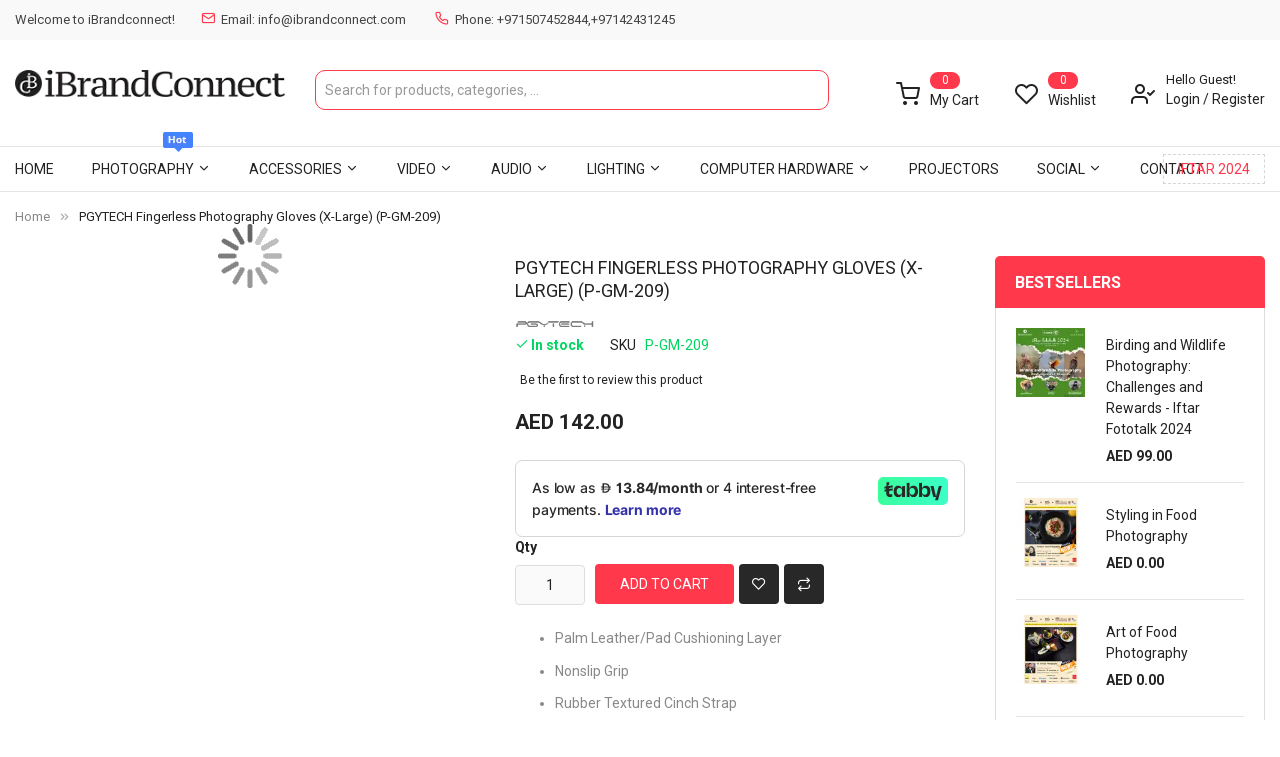

--- FILE ---
content_type: text/css
request_url: https://shop.ibrandconnect.com/static/frontend/Sm/topmart/en_US/css/header-3.css
body_size: 2901
content:
.aa-InputWrapperPrefix{display:none}.mobile-bottom .search-container{display:block;padding-right:0 !important}.block-search input[type="search"]{border:1px solid #ff394b;height:40px;border-radius:10px}.ais-SearchBox input[type="search"]{max-width:100%;border:1px solid #ff394b}.ais-SortBy select.ais-SortBy-select{height:32px;line-height:18px}.ais-RangeSlider .rheostat-progress{background-color:#ff394b}.rheostat-handle-lower .rheostat-tooltip{position:relative}.rheostat-handle-upper .rheostat-tooltip{position:absolute;left:-30px}.header-top{height:40px;background-color:#f9f9f9}.header-top .customer-action{padding-top:10px}.header-top .customer-action .greet.welcome{display:inline-block;vertical-align:top;color:#444;padding-right:26px;font-size:92.85%}.header-top .customer-action .header-support{display:inline-block;vertical-align:top}.header-top .customer-action .header-support ul{list-style:none;margin:0;padding:0}.header-top .customer-action .header-support ul li{margin:0;display:inline-block;vertical-align:top;color:#444;font-size:92.85%}.header-top .customer-action .header-support ul li:not(:last-child){margin-right:26px}.header-top .customer-action .header-support ul li:before{vertical-align:middle;position:relative;top:-2px;margin-right:6px}.header-top .customer-action .header-support ul li.email-header:before{content:'\e944';display:inline-block;font-family:'icomoon' !important;speak:none;font-style:normal;font-weight:normal;font-variant:normal;text-transform:none;-webkit-font-smoothing:antialiased;-moz-osx-font-smoothing:grayscale;text-align:center;font-size:14px}.header-top .customer-action .header-support ul li.phone-header:before{content:'\e94c';display:inline-block;font-family:'icomoon' !important;speak:none;font-style:normal;font-weight:normal;font-variant:normal;text-transform:none;-webkit-font-smoothing:antialiased;-moz-osx-font-smoothing:grayscale;text-align:center;font-size:14px}.language-currency{float:right}.language-currency .switcher{display:inline-block;vertical-align:top;margin:0;position:relative}.language-currency .switcher:not(:first-child){margin-left:20px}.language-currency .switcher .switcher-label{display:none}.language-currency .switcher .switcher-content .action-switcher{height:40px;line-height:40px;font-size:92.85%;color:#444}.language-currency .switcher .switcher-content .action-switcher .heading-switcher span{position:relative;top:-1px}.language-currency .switcher .switcher-content .action-switcher .heading-switcher span:after{margin-left:5px;content:'\e92e';display:inline-block;font-family:'icomoon' !important;speak:none;font-style:normal;font-weight:normal;font-variant:normal;text-transform:none;-webkit-font-smoothing:antialiased;-moz-osx-font-smoothing:grayscale;text-align:center;font-size:12px}.language-currency .switcher .switcher-content .dropdown-switcher{display:none;position:absolute;left:0;top:100%;margin-top:1px;background:#fff;padding:10px;white-space:nowrap;min-width:170px;z-index:200;box-shadow:0 0 15px rgba(0,0,0,0.1);-moz-box-shadow:0 0 15px rgba(0,0,0,0.1);-webkit-box-shadow:0 0 15px rgba(0,0,0,0.1);-o-box-shadow:0 0 15px rgba(0,0,0,0.1)}.language-currency .switcher .switcher-content .dropdown-switcher .list-item{margin:0;padding:0;list-style:none;text-transform:uppercase}.language-currency .switcher .switcher-content .dropdown-switcher .list-item li{padding:0 10px;border:1px solid transparent;background-color:#f5f5f5}.language-currency .switcher .switcher-content .dropdown-switcher .list-item li:not(:last-child){margin-bottom:10px}.language-currency .switcher .switcher-content .dropdown-switcher .list-item li:hover{border-color:#222;background-color:#fff}.language-currency .switcher .switcher-content .dropdown-switcher .list-item a{padding:13px 0;display:block;color:#222;font-weight:600}.language-currency .switcher .switcher-content:hover .dropdown-switcher{display:block}.language-currency .switcher.switcher-language .switcher-content .action-switcher .heading-switcher{padding-left:28px;background-position:left center;background-size:21px auto}.language-currency .switcher.switcher-language .switcher-content .dropdown-switcher .list-item a span{display:block;padding-left:40px;background-position:left center}.language-currency .switcher.switcher-language .switcher-content .dropdown-switcher{right:0;left:auto}.header-middle{background-color:#fff;padding:30px 0 20px}.middle-content::after{content:"";display:block !important;clear:both}.middle-content .customer-action{display:table-cell;vertical-align:top;padding-left:35px;position:relative;white-space:nowrap}.middle-content .customer-action:before{content:'\e98b';display:inline-block;font-family:'icomoon' !important;speak:none;font-style:normal;font-weight:normal;font-variant:normal;text-transform:none;-webkit-font-smoothing:antialiased;-moz-osx-font-smoothing:grayscale;text-align:center;font-size:24px;color:#222;position:absolute;left:0;top:6px}.middle-content .customer-action .head-title{color:#222;font-size:92.857%}.middle-content .customer-action .customer-links>.header.links{list-style:none;margin:0;padding:0}.middle-content .customer-action .customer-links>.header.links>li{display:inline-block;margin:0}.middle-content .customer-action .customer-links>.header.links>li:not(:last-child):after{content:"/";color:#222;display:inline-block;margin:0 3px}.middle-content .customer-action .customer-links>.header.links>li>a{color:#222}.middle-content .customer-action .customer-links>.header.links>li.customer-welcome{color:#222}.middle-content .customer-action .customer-links>.header.links>li.customer-welcome:after{display:none}.middle-content .customer-action .customer-links>.header.links>li.customer-welcome .link.wishlist .counter:before{content:"("}.middle-content .customer-action .customer-links>.header.links>li.customer-welcome .link.wishlist .counter:after{content:")"}.middle-content .customer-action .customer-links>.header.links>li.customer-welcome .customer-menu{right:0}.middle-content .header-wishlist{display:table-cell;vertical-align:top;padding-right:35px}.middle-content .header-wishlist .block-title{padding-left:34px;position:relative;padding-top:20px;display:block}.middle-content .header-wishlist .block-title:before{content:'\e93f';display:inline-block;font-family:'icomoon' !important;speak:none;font-style:normal;font-weight:normal;font-variant:normal;text-transform:none;-webkit-font-smoothing:antialiased;-moz-osx-font-smoothing:grayscale;text-align:center;font-size:24px;color:#222;position:absolute;left:0;top:6px}.middle-content .header-wishlist .block-title .wishlist-title{color:#222}.middle-content .header-wishlist .block-title .count{display:inline-block !important;height:17px;line-height:17px;padding:0 8px;position:absolute;left:34px;top:2px;margin:0;min-width:30px;text-align:center;font-size:85.714%;border-radius:9px;-moz-border-radius:9px;-webkit-border-radius:9px}.logo-container{float:left;width:270px}.right-container{padding-left:30px;float:left;width:calc(100% - 270px)}.logo-content{margin:0}.right-content{display:table;width:100%}.search-container{display:table-cell;vertical-align:top;float:none !important;padding-right:67px !important;padding-left:0 !important;width:100% !important}.block-search{width:100% !important;padding:0 !important}.block-search .form.minisearch{display:table;width:100%}.block-search .form.minisearch .field.search{display:table-cell;width:100%;vertical-align:top;background-color:#fff;border-radius:4px 0 0 4px;-moz-border-radius:4px 0 0 4px;-webkit-border-radius:4px 0 0 4px}.block-search .form.minisearch .field.search .label{display:none !important}.block-search .form.minisearch .field.search .control{margin:0;padding:0;border-right:none !important;border-radius:21px 0 0 21px;-moz-border-radius:21px 0 0 21px;-webkit-border-radius:21px 0 0 21px}.block-search .form.minisearch .field.search .control .nested{display:none !important}.block-search .form.minisearch .field.search .input-text{background:none;position:static;border:none;margin-top:0;margin-bottom:0;padding-left:20px;width:100%;height:38px;padding-right:10px;border-radius:0;-moz-border-radius:0;-webkit-border-radius:0}.block-search .form.minisearch .field.search .input-text::-webkit-input-placeholder{color:#666;opacity:1}.block-search .form.minisearch .field.search .input-text:-moz-placeholder{color:#666;opacity:1}.block-search .form.minisearch .field.search .input-text::-moz-placeholder{color:#666;opacity:1}.block-search .form.minisearch .field.search .input-text:-ms-input-placeholder{color:#666;opacity:1}.block-search .form.minisearch .actions{display:table-cell;vertical-align:top}.block-search .form.minisearch .actions button{border:none !important;position:static;margin:0;padding:0;height:42px;width:68px;text-align:center;line-height:42px;opacity:1 !important;border-radius:0 21px 21px 0;-moz-border-radius:0 21px 21px 0;-webkit-border-radius:0 21px 21px 0}.block-search .form.minisearch .actions button:after{content:'\e954';display:inline-block;font-family:'icomoon' !important;speak:none;font-style:normal;font-weight:normal;font-variant:normal;text-transform:none;-webkit-font-smoothing:antialiased;-moz-osx-font-smoothing:grayscale;text-align:center;font-size:18px}.block-search .form.minisearch .actions button:before,.block-search .form.minisearch .actions button span{display:none}.block-search .block-title{display:none !important}.block-search.search-pro .form.minisearch .field.search .control{position:relative}.block-search.search-pro .form.minisearch .field.search .searchbox-cat{position:absolute;left:0;top:0;height:38px;background-color:transparent;border:none;width:160px;padding-left:17px;color:#222}.block-search.search-pro .form.minisearch .field.search .input-text{margin-left:170px;border-left:1px solid #ddd;width:calc(100% - 170px)}.header-container .minicart-header{display:table-cell;vertical-align:top;padding-right:35px}.header-container .minicart-wrapper{margin:0;padding:0;float:none}.header-container .minicart-wrapper .action.showcart{position:relative;padding-left:34px;padding-top:20px}.header-container .minicart-wrapper .action.showcart:before{display:none}.header-container .minicart-wrapper .action.showcart:after{content:'\e958';display:inline-block;font-family:'icomoon' !important;speak:none;font-style:normal;font-weight:normal;font-variant:normal;text-transform:none;-webkit-font-smoothing:antialiased;-moz-osx-font-smoothing:grayscale;text-align:center;font-size:24px;position:absolute;left:0;top:6px;color:#222}.header-container .minicart-wrapper .action.showcart .price-minicart{display:none !important}.header-container .minicart-wrapper .action.showcart .text{position:static;width:auto;height:auto;margin:0;color:#222}.header-container .minicart-wrapper .action.showcart .counter{display:inline-block !important;height:17px;line-height:17px;padding:0 8px;position:absolute;left:34px;top:2px;margin:0;min-width:30px;font-size:85.714%;border-radius:9px;-moz-border-radius:9px;-webkit-border-radius:9px}.header-container .minicart-wrapper .mage-dropdown-dialog{display:none !important}.header-container .minicart-wrapper:hover .mage-dropdown-dialog{display:block !important}.header-bottom{background-color:#fff;border-top:1px solid #e5e5e5;border-bottom:1px solid #e5e5e5}.sm_megamenu_menu>li>div{border:none !important;background-color:#fff;box-shadow:0 0 15px rgba(0,0,0,0.1);-moz-box-shadow:0 0 15px rgba(0,0,0,0.1);-webkit-box-shadow:0 0 15px rgba(0,0,0,0.1);-o-box-shadow:0 0 15px rgba(0,0,0,0.1)}.desktop-menu{margin-bottom:-1px}.desktop-menu::after{content:"";display:block !important;clear:both}.vertical-block{width:270px;float:left}.vertical-menu-block .vertical-menu-content{border-color:#e5e5e5;border-top:none}.vertical-menu-block .block-title-menu{background:#f9f9f9;text-transform:uppercase;padding:0 20px;height:45px;line-height:45px;color:#222}.vertical-menu-block .block-title-menu:after{float:right;height:45px;line-height:45px;content:'\e946';display:inline-block;font-family:'icomoon' !important;speak:none;font-style:normal;font-weight:normal;font-variant:normal;text-transform:none;-webkit-font-smoothing:antialiased;-moz-osx-font-smoothing:grayscale;text-align:center;font-size:24px}.vertical-menu-block:hover .block-title-menu{background-color:#eee}.vertical-menu-block .sm_megamenu_wrapper_vertical_menu .sm_megamenu_menu{padding:10px 0}.vertical-menu-block .sm_megamenu_wrapper_vertical_menu .sm_megamenu_menu>li{border:none}.vertical-menu-block .sm_megamenu_wrapper_vertical_menu .sm_megamenu_menu>li>div{margin-left:1px !important}.vertical-menu-block .sm_megamenu_wrapper_vertical_menu .sm_megamenu_menu>li>a.sm_megamenu_head{padding:9.5px 20px;color:#222;margin-left:-1px;margin-right:-1px;background-color:transparent;transition:.1s;-moz-transition:.1s;-webkit-transition:.1s;-o-transition:.1s}.vertical-menu-block .sm_megamenu_wrapper_vertical_menu .sm_megamenu_menu>li>a.sm_megamenu_head:before{content:"";display:inline-block;vertical-align:middle;margin-right:4px;width:5px;height:5px;background:url("../images/icon-images.png") no-repeat -109px -6px}.vertical-menu-block .sm_megamenu_wrapper_vertical_menu .sm_megamenu_menu>li.parent-item:after{content:"";width:5px;position:absolute;right:-3px;top:0;bottom:0;display:none}.vertical-menu-block .sm_megamenu_wrapper_vertical_menu .sm_megamenu_menu>li.parent-item:hover:after{display:block}.vertical-menu-block .sm_megamenu_wrapper_vertical_menu .sm_megamenu_menu>li.parent-item>a:after{float:right;margin-right:-4px;content:'\e930';display:inline-block;font-family:'icomoon' !important;speak:none;font-style:normal;font-weight:normal;font-variant:normal;text-transform:none;-webkit-font-smoothing:antialiased;-moz-osx-font-smoothing:grayscale;text-align:center;font-size:14px}.vertical-menu-block .sm_megamenu_wrapper_vertical_menu .sm_megamenu_menu>li:hover>a.sm_megamenu_head:before{background-position:-109px -11px}.vertical-menu-block .more-w .more-view{padding:14px 20px;color:#222;border-top:1px solid #e5e5e5}.vertical-menu-block .more-w .more-view:after{float:right;content:'\e950';display:inline-block;font-family:'icomoon' !important;speak:none;font-style:normal;font-weight:normal;font-variant:normal;text-transform:none;-webkit-font-smoothing:antialiased;-moz-osx-font-smoothing:grayscale;text-align:center;font-size:14px}.vertical-menu-block .more-w .more-view.open:after{content:'\e978';display:inline-block;font-family:'icomoon' !important;speak:none;font-style:normal;font-weight:normal;font-variant:normal;text-transform:none;-webkit-font-smoothing:antialiased;-moz-osx-font-smoothing:grayscale;text-align:center;font-size:14px}.vertical-menu-block .more-w .more-view:hover{background-color:#f7f7f7}.horizontal-block{float:left;width:100%}.horizontal-megamenu-block .sm_megamenu_menu>li{float:left}.horizontal-megamenu-block .sm_megamenu_menu>li:not(:last-child){margin-right:38px}.horizontal-megamenu-block .sm_megamenu_menu>li>a{display:block;height:45px;line-height:45px;font-size:100%;text-transform:uppercase;color:#222}.horizontal-megamenu-block .sm_megamenu_menu>li>a .icon_items{position:absolute;top:-15px;right:0;line-height:0}.horizontal-megamenu-block .sm_megamenu_menu>li.parent-item>a .sm_megamenu_title:after{margin-left:3px;vertical-align:top;position:relative;top:-1px;content:'\e92e';display:inline-block;font-family:'icomoon' !important;speak:none;font-style:normal;font-weight:normal;font-variant:normal;text-transform:none;-webkit-font-smoothing:antialiased;-moz-osx-font-smoothing:grayscale;text-align:center;font-size:14px}.horizontal-megamenu-block .sm_megamenu_menu>li.parent-item>a .icon_items{right:18px}.ontop-element.menu-on-top .icon_items{display:none;visibility:hidden;opacity:0}.layout-boxed .header-top,.layout-boxed .header-middle{padding-left:15px;padding-right:15px}.layout-boxed .right-container{padding-left:5px}.horizontal-block{position:relative}.horizontal-block .special-item{position:absolute;top:7px;right:0}.horizontal-block .special-item a{display:block;text-transform:uppercase;height:30px;line-height:28px;border:1px dashed #d5d5d5;padding:0 14px}.vertical-menu-block .navigation{background:none;font-weight:normal}.vertical-menu-block .navigation>ul{padding:10px 0 !important}.vertical-menu-block .navigation ul{padding:0}.vertical-menu-block .navigation ul .ui-menu-icon{display:none !important}.vertical-menu-block .navigation ul .parent>a:after{float:right;margin-right:-4px;content:'\e930';display:inline-block;font-family:'icomoon' !important;speak:none;font-style:normal;font-weight:normal;font-variant:normal;text-transform:none;-webkit-font-smoothing:antialiased;-moz-osx-font-smoothing:grayscale;text-align:center;font-size:14px}.vertical-menu-block .navigation li.level0{margin:0;display:block}.vertical-menu-block .navigation li.level0>a{display:block !important;color:#222;padding:9.5px 20px;background-color:transparent;margin-left:-1px;margin-right:-1px;line-height:unset}.vertical-menu-block .navigation li.level0 ul{background:#fff;border:none;font-weight:normal;box-shadow:0 0 15px rgba(0,0,0,0.1);-moz-box-shadow:0 0 15px rgba(0,0,0,0.1);-webkit-box-shadow:0 0 15px rgba(0,0,0,0.1);-o-box-shadow:0 0 15px rgba(0,0,0,0.1)}.vertical-menu-block .navigation li.level0 ul li:not(:last-child){border-bottom:1px solid #ddd}.vertical-menu-block .navigation li.level0 ul li a{padding:9.5px 20px}.vertical-menu-block .navigation li.level0>ul{left:100% !important;top:0 !important;right:auto !important}.body-on-top .menu-on-top .vertical-menu-block .vertical-menu-content{display:none !important}.body-on-top .menu-on-top .vertical-menu-block:hover .vertical-menu-content{display:block !important}@media (min-width:992px) and (max-width:1199px){.middle-content .header-wishlist{display:none}.header-container .minicart-header,.search-container{padding-right:20px !important}}

--- FILE ---
content_type: text/css
request_url: https://shop.ibrandconnect.com/static/frontend/Sm/topmart/en_US/css/product-1.css
body_size: 1142
content:
.aa-InputWrapperPrefix{display:none}.mobile-bottom .search-container{display:block;padding-right:0 !important}.block-search input[type="search"]{border:1px solid #ff394b;height:40px;border-radius:10px}.ais-SearchBox input[type="search"]{max-width:100%;border:1px solid #ff394b}.ais-SortBy select.ais-SortBy-select{height:32px;line-height:18px}.ais-RangeSlider .rheostat-progress{background-color:#ff394b}.rheostat-handle-lower .rheostat-tooltip{position:relative}.rheostat-handle-upper .rheostat-tooltip{position:absolute;left:-30px}.products-grid .product-item-info{width:100% !important;border:1px solid #e5e5e5;background-color:#fff;margin-bottom:20px;position:relative;transition:.1s;-moz-transition:.1s;-webkit-transition:.1s;-o-transition:.1s}.products-grid .product-item-info .reviews-actions{display:none !important}.products-grid .product-item-info .image-product{position:relative}.products-grid .product-item-info .product-item-photo{display:block;line-height:0;position:relative}.products-grid .product-item-info .product-item-photo:before{content:"";display:block;position:absolute;left:0;right:0;top:0;bottom:0;opacity:0;background-color:rgba(0,0,0,0.6);z-index:5;transition:.1s;-moz-transition:.1s;-webkit-transition:.1s;-o-transition:.1s}.products-grid .product-item-info .product-item-details{padding:10px 14px 12px;min-height:90px}.products-grid .product-item-info .product-item-details .product-item-name{margin:0;max-height:42px;overflow:hidden}.products-grid .product-item-info .product-item-details .product-item-name a{padding:6px 0}.products-grid .product-item-info .product-item-details .price-box{margin:2px 0 0}.products-grid .product-item-info .product-item-details .price-box .price{font-size:114.285%}.products-grid .product-item-info .product-item-details .price-box .old-price .price{position:relative;top:2px;font-size:100%}.products-grid .product-item-info .product-item-details div[class^="swatch-opt-"]{margin-bottom:0}.products-grid .product-item-info .product-item-details .product-item-actions{margin:0;text-align:center;position:absolute;z-index:10;left:0;right:0;opacity:0;transition:.1s;-moz-transition:.1s;-webkit-transition:.1s;-o-transition:.1s}.products-grid .product-item-info .product-item-details .product-item-actions .actions-primary{vertical-align:top}.products-grid .product-item-info .product-item-details .product-item-actions .actions-primary .tocart{width:36px;height:36px;background-color:#fff;line-height:36px;padding:0;color:#222;border-radius:0;-moz-border-radius:0;-webkit-border-radius:0;transition:.1s;-moz-transition:.1s;-webkit-transition:.1s;-o-transition:.1s}.products-grid .product-item-info .product-item-details .product-item-actions .actions-primary .tocart span{display:none}.products-grid .product-item-info .product-item-details .product-item-actions .actions-primary .tocart:before{content:'\e958';display:inline-block;font-family:'icomoon' !important;speak:none;font-style:normal;font-weight:normal;font-variant:normal;text-transform:none;-webkit-font-smoothing:antialiased;-moz-osx-font-smoothing:grayscale;text-align:center;font-size:14px}.products-grid .product-item-info .product-item-details .product-item-actions .actions-secondary{vertical-align:top}.products-grid .product-item-info .product-item-details .product-item-actions .actions-secondary .action{background-color:#fff;display:block;float:left;margin-left:3px;width:36px;height:36px;text-align:center;line-height:36px;color:#222;border-radius:0;-moz-border-radius:0;-webkit-border-radius:0;transition:.1s;-moz-transition:.1s;-webkit-transition:.1s;-o-transition:.1s}.products-grid .product-item-info .product-item-details .product-item-actions .actions-secondary .action:before{display:none}.products-grid .product-item-info .product-item-details .product-item-actions .actions-secondary .action.towishlist:after{content:'\e93f';display:inline-block;font-family:'icomoon' !important;speak:none;font-style:normal;font-weight:normal;font-variant:normal;text-transform:none;-webkit-font-smoothing:antialiased;-moz-osx-font-smoothing:grayscale;text-align:center;font-size:14px}.products-grid .product-item-info .product-item-details .product-item-actions .actions-secondary .action.tocompare:after{content:'\e953';display:inline-block;font-family:'icomoon' !important;speak:none;font-style:normal;font-weight:normal;font-variant:normal;text-transform:none;-webkit-font-smoothing:antialiased;-moz-osx-font-smoothing:grayscale;text-align:center;font-size:14px}.products-grid .product-item-info .product-item-details .product-item-actions .actions-secondary .action.quickview-handler:after{content:'\e937';display:inline-block;font-family:'icomoon' !important;speak:none;font-style:normal;font-weight:normal;font-variant:normal;text-transform:none;-webkit-font-smoothing:antialiased;-moz-osx-font-smoothing:grayscale;text-align:center;font-size:14px}.products-grid .product-item-info .product-item-details .swatch-option.color{margin:0 10px 0 3px}.products-grid .product-item-info:hover{border-color:#fff;box-shadow:0px 4px 8px rgba(0,0,0,0.16);-moz-box-shadow:0px 4px 8px rgba(0,0,0,0.16);-webkit-box-shadow:0px 4px 8px rgba(0,0,0,0.16);-o-box-shadow:0px 4px 8px rgba(0,0,0,0.16)}.products-grid .product-item-info:hover .product-item-details .product-item-actions,.products-grid .product-item-info:hover .product-item-photo:before{opacity:1}.remove-border-product .products-grid .product-item-info{border:none !important}@media (max-width:1024px){.products-grid .product-item-info .product-item-details .product-item-name{white-space:nowrap;overflow:hidden;text-overflow:ellipsis}}

--- FILE ---
content_type: text/css
request_url: https://shop.ibrandconnect.com/static/frontend/Sm/topmart/en_US/css/footer-3.css
body_size: 1700
content:
.aa-InputWrapperPrefix{display:none}.mobile-bottom .search-container{display:block;padding-right:0 !important}.block-search input[type="search"]{border:1px solid #ff394b;height:40px;border-radius:10px}.ais-SearchBox input[type="search"]{max-width:100%;border:1px solid #ff394b}.ais-SortBy select.ais-SortBy-select{height:32px;line-height:18px}.ais-RangeSlider .rheostat-progress{background-color:#ff394b}.rheostat-handle-lower .rheostat-tooltip{position:relative}.rheostat-handle-upper .rheostat-tooltip{position:absolute;left:-30px}.footer-style-3{background-color:#24243d}.footer-middle{padding:30px 0;background-color:rgba(255,255,255,0.05)}.social-footer{margin-bottom:28px}.social-footer ul{list-style:none;margin:0;padding:0}.social-footer ul::after{content:"";display:block !important;clear:both}.social-footer ul li{float:left;margin:0 10px 0 0}.social-footer ul li a{color:#fff;width:40px;height:40px;text-align:center;line-height:40px;font-size:18px;background-color:#4a6dbf;display:block;overflow:hidden;position:relative;border-radius:4px;-moz-border-radius:4px;-webkit-border-radius:4px}.social-footer ul li a:before{position:relative;z-index:2}.social-footer ul li a:after{content:"";display:block;background-color:rgba(0,0,0,0.15);position:absolute;left:0;right:0;top:0;bottom:0;opacity:0;transition:.1s;-moz-transition:.1s;-webkit-transition:.1s;-o-transition:.1s}.social-footer ul li a:hover:after{opacity:1}.social-footer ul li.youtube a{background-color:#f22231}.social-footer ul li.twitter a{background-color:#2ac1f2}.social-footer ul li.google a{background-color:#f4313b}.social-footer ul li.instagram a{background-color:#ad33b2}.social-footer ul li.linkedin a{background-color:#0179b6}.newsletter-title-footer{text-transform:uppercase;font-weight:500;font-size:114.285%;color:#fff;position:relative;padding-left:150px;padding-top:10px}.newsletter-title-footer:before{content:"";display:block;width:96px;height:50px;background:url("../images/icon-images.png") no-repeat -6px -6px;position:absolute;left:0;top:-3px}.newsletter-title-footer .text-bold{font-weight:700}.subcribe-footer-content{display:table;width:100%}.subcribe-footer-content .subcribe-footer-title{white-space:nowrap;display:table-cell;vertical-align:top;padding-right:45px;font-size:128.571%;font-weight:600;padding-top:10px;color:#fff}.subcribe-footer-content .block-subscribe-footer{display:table-cell;vertical-align:top;width:100%}.subcribe-footer-content .block-subscribe-footer .newsletter-content{display:table;width:100%}.subcribe-footer-content .block-subscribe-footer .input-box{display:table-cell;vertical-align:top;width:100%}.subcribe-footer-content .block-subscribe-footer .input-box #newsletter-footer{height:40px;border:none;padding-left:18px;color:#666;border-radius:4px 0 0 4px;-moz-border-radius:4px 0 0 4px;-webkit-border-radius:4px 0 0 4px}.subcribe-footer-content .block-subscribe-footer .action-button{display:table-cell;vertical-align:top}.subcribe-footer-content .block-subscribe-footer .action-button button{text-transform:uppercase;height:40px;line-height:40px;padding:0 25px 0 23px;border-radius:0 4px 4px 0;-moz-border-radius:0 4px 4px 0;-webkit-border-radius:0 4px 4px 0}.footer-top{padding-top:53px}.footer-top .top-content{border-bottom:1px solid rgba(255,255,255,0.1);padding-bottom:20px}.block-footer{margin-bottom:40px}.block-footer.block-footer-contact{margin-bottom:14px}.block-footer .block-footer-title{font-size:114.285%;position:relative;color:#fff;font-weight:700;margin-bottom:25px;padding-bottom:15px;text-transform:uppercase}.block-footer .block-footer-title:before{content:"";display:block;width:30px;height:2px;position:absolute;left:0;bottom:0}.block-footer .block-footer-content ul{list-style:none;margin:0;padding:0}.block-footer .block-footer-content ul li{margin-bottom:13px}.block-footer .block-footer-content ul li a{padding-left:0;color:#bbb}.block-footer .footer-contact ul li{min-height:33px;color:#bbb;position:relative;margin-bottom:5px !important;padding-left:30px}.block-footer .footer-contact ul li span{color:#fff;font-weight:500}.block-footer .footer-contact ul li:before{position:absolute;left:0;top:-4px}.block-footer .footer-contact ul li.address:before{content:'\e945';display:inline-block;font-family:'icomoon' !important;speak:none;font-style:normal;font-weight:normal;font-variant:normal;text-transform:none;-webkit-font-smoothing:antialiased;-moz-osx-font-smoothing:grayscale;text-align:center;font-size:20px}.block-footer .footer-contact ul li.phone:before{content:'\e94b';display:inline-block;font-family:'icomoon' !important;speak:none;font-style:normal;font-weight:normal;font-variant:normal;text-transform:none;-webkit-font-smoothing:antialiased;-moz-osx-font-smoothing:grayscale;text-align:center;font-size:20px}.block-footer .footer-contact ul li.email:before{content:'\e944';display:inline-block;font-family:'icomoon' !important;speak:none;font-style:normal;font-weight:normal;font-variant:normal;text-transform:none;-webkit-font-smoothing:antialiased;-moz-osx-font-smoothing:grayscale;text-align:center;font-size:20px}.block-footer .footer-contact ul li.time:before{content:'\e932';display:inline-block;font-family:'icomoon' !important;speak:none;font-style:normal;font-weight:normal;font-variant:normal;text-transform:none;-webkit-font-smoothing:antialiased;-moz-osx-font-smoothing:grayscale;text-align:center;font-size:20px}.seo-structure{padding:55px 0}.seo-structure .block-seo{margin:0}.seo-structure .block-seo ul li{float:left;margin-right:5px;margin-bottom:5px}.seo-structure .block-seo ul li a{display:block;font-size:92.85%;color:#fff;background-color:rgba(255,255,255,0.1);padding:6px 14px;border-radius:3px;-moz-border-radius:3px;-webkit-border-radius:3px;transition:.1s;-moz-transition:.1s;-webkit-transition:.1s;-o-transition:.1s}.footer-bottom{padding:30px 0}.footer-bottom address{color:#bbb;margin:10px 0 0;font-size:92.857%;text-align:right}.footer-bottom address a{color:#bbb}.footer-bottom .footer-payments{text-align:right}.app-footer{padding-top:10px}.app-footer .app-title{font-size:114.285%;position:relative;color:#fff;font-weight:700;text-transform:uppercase;display:inline-block;vertical-align:middle;padding-top:3px;padding-right:15px}.app-footer .app-list{display:inline-block;vertical-align:middle}.app-footer .app-list ul{list-style:none;margin:0;padding:0}.app-footer .app-list ul li{display:inline-block;vertical-align:top;margin-left:5px;margin-bottom:0}.layout-boxed .footer-top,.layout-boxed .seo-structure{padding-left:15px;padding-right:15px}@media (min-width:992px) and (max-width:1199px){.newsletter-title-footer{padding-top:0}}@media (min-width:768px) and (max-width:991px){.newsletter-title-footer{padding:0;margin-bottom:10px}.newsletter-title-footer:before{display:none}.footer-bottom address,.footer-bottom .footer-payments{text-align:unset}.app-footer{margin-bottom:20px}}@media (max-width:767px){.newsletter-title-footer{padding:0;margin-bottom:10px}.newsletter-title-footer:before{display:none}.footer-bottom address,.footer-bottom .footer-payments{text-align:unset}.app-footer{margin-bottom:20px}}@media (max-width:560px){.social-footer ul li{margin-bottom:10px}.app-footer .app-title{display:block;margin-bottom:10px}.app-footer .app-list ul li{margin-right:5px;margin-left:0}}

--- FILE ---
content_type: text/css
request_url: https://shop.ibrandconnect.com/media/sm/configed_css/settings_german.css
body_size: 3337
content:
 /** * THIS FILE IS GENERATED AUTOMATICALLY WHEN SAVING CONFIGURE. YOUR DATA WILL BE LOST WHEN YOU EDIT THIS FILE */ /** * Body, text color, background color, background image, font family, font size, font weight */ body{ background-color: #FFFFFF;  color: #888888;  font-weight: 400; font-family: 'Roboto', sans-serif;  font-size: 14px; } /** * Link, link hover */ a, .alink{ color: #222222; } a:hover, .alink:hover{ color: #FF384B; } /** * THEME COLOR CUSTOM, BACKUP THIS FILE BEFORE UPDATE SM_THEMECORE MODULE */ /** * $themeColor, $themeColorDarken, $textColor, $textOnThemeColor, $linkColor, $linkHoverColor, $linkOnThemeColor, $linkHoverOnThemeColor */ /** * Header mobile */ .header-mobile .mobile-top{ background-color: #FF384B; } .header-mobile .mobile-menu > a span{ background-color: #FFFFFF; } .minicart-mobile .minicart-wrapper .action.showcart:before{ color: #FFFFFF; } /** * General */ .text-theme-color{ color: #FF384B; } .bundle-actions .action.primary:hover{ background-color: #FF384B; color: #FFFFFF; } /** * Control owl slider */ .nav-style-1 .owl-theme .owl-nav [class*="owl-"]:hover{ background-color: #FF384B; border-color: #FF384B; color: #FFFFFF; } /** * Header 1 */ .header-style-1 .header-top .customer-action .header-support ul li:before{ color: #FF384B; } .header-style-1 .block-search .form.minisearch .actions button{ background-color: #FF384B; color: #FFFFFF; } .header-style-1 .block-search .form.minisearch .actions button:hover{ background-color: #ee3546; } .header-style-1 .header-bottom{ border-bottom: 2px solid #ee3546; } .header-style-1 .vertical-menu-block .block-title-menu{ background-color: #FF384B; color: #FFFFFF; } .header-style-1 .vertical-menu-block .sm_megamenu_wrapper_vertical_menu .sm_megamenu_menu > li:hover > a.sm_megamenu_head{ background-color: #FF384B; color: #FFFFFF; } .header-style-1.header-container .minicart-wrapper .action.showcart .counter{ background-color: #FF384B; color: #FFFFFF; } .header-style-1 .middle-content .header-wishlist .block-title .count{ background-color: #FF384B; color: #FFFFFF; } .cms-index-index .header-style-1 .sm_megamenu_wrapper_horizontal_menu .sm_megamenu_menu li.home-item > a.sm_megamenu_head, .header-style-1 .horizontal-megamenu-block .sm_megamenu_menu > li:hover > a, .header-style-1 .horizontal-megamenu-block .sm_megamenu_menu > li.sm_megamenu_actived > a{ color: #FF384B; } .header-style-1 .horizontal-block .special-item a{ color: #FF384B; } .header-style-1 .language-currency .switcher .switcher-content .dropdown-switcher .list-item li:hover{ border-color: #FF384B; } .header-style-1 .vertical-menu-block .navigation li.active > a, .header-style-1 .vertical-menu-block .navigation li.has-active > a, .header-style-1 .vertical-menu-block .navigation li:hover > a{ background-color: #FF384B; color: #FFFFFF; } /** * Header 2 */ .header-style-2 .block-search .form.minisearch .actions button{ background-color: #FF384B; } .header-style-2 .block-search .form.minisearch .actions button:after{ color: #FFFFFF; } .header-style-2 .horizontal-block .special-item a, .header-style-2 .vertical-menu-block .block-title-menu, .header-style-2 .middle-content .header-wishlist .block-title .count, .header-style-2.header-container .minicart-wrapper .action.showcart .counter, .header-style-2 .horizontal-megamenu-block .sm_megamenu_menu > li:hover > a, .header-style-2 .horizontal-megamenu-block .sm_megamenu_menu > li.sm_megamenu_actived > a, .header-style-2 .vertical-menu-block .navigation li.active > a, .header-style-2 .vertical-menu-block .navigation li.has-active > a, .header-style-2 .vertical-menu-block .navigation li:hover > a, .header-style-2 .vertical-menu-block .sm_megamenu_wrapper_vertical_menu .sm_megamenu_menu > li:hover > a.sm_megamenu_head{ background-color: #FF384B; color: #FFFFFF; } .header-style-2 .header-bottom{ border-bottom: 2px solid #FF384B; } .cms-index-index .header-style-2 .sm_megamenu_wrapper_horizontal_menu .sm_megamenu_menu li.home-item > a.sm_megamenu_head{ background-color: #FF384B; color: #FFFFFF!important; } .header-style-3 .header-top .customer-action .header-support ul li:before{ color: #FF384B; } .header-style-3 .middle-content .header-wishlist .block-title .count, .header-style-3 .minicart-wrapper .action.showcart .counter.qty{ background-color: #FF384B; color: #FFFFFF; } .header-style-3 .block-search .form.minisearch .field.search .control{ border: 2px solid #FF384B; } .header-style-3 .block-search .form.minisearch .actions button{ background-color: #FF384B; color: #FFFFFF; } .header-style-3 .block-search .form.minisearch .actions button:hover{ background-color: #ee3546; } .header-style-3 .vertical-menu-block .block-title-menu{ border-bottom: 2px solid #FF384B; } .header-style-3 .horizontal-block .special-item a{ color: #FF384B; } .header-style-3 .horizontal-block .special-item a:hover{ background-color: #FF384B; border-color: #FF384B; color: #FFFFFF; } .cms-index-index .header-style-3 .sm_megamenu_wrapper_horizontal_menu .sm_megamenu_menu li.home-item > a.sm_megamenu_head, .header-style-3 .horizontal-megamenu-block .sm_megamenu_menu > li:hover > a, .header-style-3 .horizontal-megamenu-block .sm_megamenu_menu > li.sm_megamenu_actived > a{ color: #FF384B; } .header-style-3 .vertical-menu-block .navigation li.active > a, .header-style-3 .vertical-menu-block .navigation li.has-active > a, .header-style-3 .vertical-menu-block .navigation li:hover > a{ background-color: #FF384B; color: #FFFFFF; } .header-style-3 .vertical-menu-block .sm_megamenu_wrapper_vertical_menu .sm_megamenu_menu > li:hover > a.sm_megamenu_head{ background-color: #FF384B; color: #FFFFFF; } .header-style-4 .header-top .customer-action .header-support ul li:before{ color: #FF384B; } .header-style-4 .sm_megamenu_wrapper_horizontal_menu .sm_megamenu_menu li.sm_megamenu_actived > a.sm_megamenu_head, .header-style-4 .sm_megamenu_wrapper_horizontal_menu .sm_megamenu_menu li:hover > a.sm_megamenu_head{ background-color: #FF384B; color: #FFFFFF; } .header-style-4.header-container .minicart-wrapper .action.showcart, .header-style-4 .middle-content .customer-links:hover .head-title, .header-style-4.header-container .middle-content .header-wishlist .block-title:hover{ background-color: #FF384B; color: #FFFFFF; } .header-style-4 .block-search .form.minisearch .actions button{ background-color: #FF384B; color: #FFFFFF; } .header-style-4 .block-search .form.minisearch .actions button:hover{ background-color: #ee3546; } .header-style-4 .horizontal-menu-block .navigation > ul > li.active > a, .header-style-4 .horizontal-menu-block .navigation > ul > li.has-active > a, .header-style-4 .horizontal-menu-block .navigation > ul > li:hover > a{ background-color: #FF384B; color: #FFFFFF!important; } .cms-index-index .header-style-4 .sm_megamenu_wrapper_horizontal_menu .sm_megamenu_menu li.home-item > a.sm_megamenu_head{ background-color: #FF384B; color: #FFFFFF!important; } .header-style-5 .header-top .customer-action .header-support ul li:before{ color: #FF384B; } .header-style-5 .horizontal-menu-block .navigation > ul > li:hover > a, .header-style-5 .horizontal-menu-block .navigation > ul > li.active > a, .header-style-5 .horizontal-menu-block .navigation > ul > li.has-active > a, .header-style-5 .horizontal-megamenu-block .sm_megamenu_menu > li.sm_megamenu_actived > a, .header-style-5 .horizontal-megamenu-block .sm_megamenu_menu > li:hover > a{ color: #FF384B!important; } .header-style-5.header-container .minicart-wrapper .action.showcart .counter, .header-style-5 .middle-content .header-wishlist .block-title .count{ background-color: #FF384B; color: #FFFFFF; } .cms-index-index .header-style-5 .horizontal-megamenu-block .sm_megamenu_menu > li.home-item > a{ color: #FF384B; } .cms-index-index .header-style-6 .sm_megamenu_wrapper_horizontal_menu .sm_megamenu_menu > li.home-item > a, .header-style-6 .sm_megamenu_wrapper_horizontal_menu .sm_megamenu_menu > li.sm_megamenu_actived > a, .header-style-6 .sm_megamenu_wrapper_horizontal_menu .sm_megamenu_menu > li:hover > a{ color: #FF384B; } .header-style-6 .right-header .header-wishlist .count{ background-color: #FF384B; color: #FFFFFF; } .header-style-6 .minicart-wrapper .action.showcart .counter.qty{ background-color: #FF384B; color: #FFFFFF; } .header-style-7 .header-full .horizontal-megamenu-block .sm_megamenu_menu > li.sm_megamenu_actived > a, .header-style-7 .header-full .horizontal-megamenu-block .sm_megamenu_menu > li:hover > a{ color: #FF384B; } .header-style-7 .header-full .header-wishlist:hover .block-title .count, .header-style-7 .header-full .minicart-wrapper:hover .action.showcart .counter{ color: #FF384B; } .middle-content .customer-action .customer-links > .header.links > li > a:hover, .middle-content .header-wishlist .block-title:hover .wishlist-title{ color: #FF384B; } .mega-feature-content ul li a:hover{ color: #FF384B; } /** * Home page */ .slider-style-1 .owl-theme .owl-dots .owl-dot:hover, .slider-style-1 .owl-theme .owl-dots .owl-dot.active, .slider-style-1 .owl-theme .owl-nav [class*="owl-"]:hover{ background-color: #FF384B; color: #FFFFFF; } .brand-style-1 .item:hover{ border-color: #FF384B; } .categories-slider .content-box:hover{ border-color: #FF384B; } .deal-slider .deals-countdown{ background-color: #FF384B; color: #FFFFFF; } .block-news .post-read-more a:hover{ background-color: #FF384B; border-color: #FF384B; color: #FFFFFF; } .content-keyworks ul li a:hover{ color: #FF384B; } .nav-style-2.absolute-nav .owl-theme .owl-nav [class*="owl-"]:hover{ background-color: #FF384B; border-color: #FF384B; color: #FFFFFF; } .block-listing .sm-listing-tabs .ltabs-wrap .ltabs-tabs-container .ltabs-tabs li:hover, .block-listing .sm-listing-tabs .ltabs-wrap .ltabs-tabs-container .ltabs-tabs li.tab-sel{ color: #FF384B; } .grid-categories .child-title a:before{ background-color: #FF384B; } .grid-categories .child-title a:hover{ color: #FF384B; } .grid-categories .btn-view:hover{ background-color: #FF384B; border-color: #FF384B; color: #FFFFFF; } .block-brand-slider .item:hover{ border-color: #FF384B; } .group-product-slider .block-title{ border-bottom: 2px solid #FF384B; } .group-product-slider .block-title strong{ background-color: #FF384B; color: #FFFFFF!important; } .group-product-slider .slick-arrow:hover{ background-color: #FF384B; border-color: #FF384B; color: #FFFFFF; } .group-product-slider .slick-slide.slick-current .item-thumb .thumb-content .product-image-container, .group-product-slider .slick-slide:hover .item-thumb .thumb-content .product-image-container{ border-color: #FF384B; } .deal-group .block-title{ background-color: #FF384B; } .deal-group .block-title strong{ color: #FFFFFF!important; } .deal-group .block-content .deals-countdown .deals-time .num-time{ border: 2px solid #FF384B; color: #FF384B; } .services-sidebar ul li:hover .item{ border-color: #FF384B; } .slider-type-list .block-content .deals-countdown{ background-color: #FF384B; color: #FFFFFF; } .slider-type-list .block-content .deals-countdown .deals-time .num-time{ color: #FF384B; } .sidebar-home .sidebar .owl-theme .owl-dots .owl-dot.active span, .sidebar-home .sidebar .owl-theme .owl-dots .owl-dot:hover span{ background-color: #FF384B; } .client-sidebar{ border: 1px solid #FF384B; } .title-color .block-title strong span{ color: #FF384B; } .nav-style-3 .owl-theme .owl-nav [class*="owl-"]:hover{ background-color: #FF384B; color: #FFFFFF; } .deal-full .deals-countdown .deals-time .num-time{ background-color: #FF384B; color: #FFFFFF; } .dots-style-1 .owl-theme .owl-dots .owl-dot.active span, .dots-style-1 .owl-theme .owl-dots .owl-dot:hover span{ background-color: #FF384B; } .block-tablisting .sm-listing-tabs .ltabs-tabs-container .ltabs-tabs li.tab-sel, .block-tablisting .sm-listing-tabs .ltabs-tabs-container .ltabs-tabs li:hover{ color: #FF384B; } .brand-slider-2 .item:hover{ border-color: #FF384B; } .clients-slider .slick-arrow:hover{ background-color: #FF384B; color: #FFFFFF; } .slider-style-1.slider-new .owl-theme .owl-dots .owl-dot.active, .slider-style-1.slider-new .owl-theme .owl-dots .owl-dot:hover span, .slider-style-1.slider-new .owl-theme .owl-dots .owl-dot.active span{ background-color: #FF384B!important; } .list-banner .item-banner:hover .btn-banner a{ background-color: #FF384B; color: #FFFFFF; } .list-banner .item-banner .btn-banner a:hover{ background-color: #ee3546; } .group-title .top-title{ color: #FF384B; } .list-post .post-read-more a{ color: #FF384B; } .nav-style-4 .owl-theme .owl-nav [class*="owl-"]:hover{ background-color: #FF384B; border-color: #FF384B; color: #FFFFFF; } .big-group-title .group-title{ color: #FF384B; } .big-group-title .btn-viewall:hover{ background-color: #FF384B; color: #FFFFFF; } .newsletter-home .actions button:hover{ background-color: #FF384B; color: #FFFFFF; } .nav-style-7 .owl-theme .owl-nav [class*="owl-"]:hover{ background-color: #FF384B; border-color: transparent; color: #FFFFFF; } .simple-tabs .sm-listing-tabs .ltabs-tabs-container .ltabs-tabs li:hover, .simple-tabs .sm-listing-tabs .ltabs-tabs-container .ltabs-tabs li.tab-sel{ color: #FF384B; } .simple-brands .item:hover{ border-color: #FF384B; } .simple-categories .child-cat .cat-button a:hover{ background-color: #FF384B; color: #FFFFFF; } .group-list .product-item-info .deals-countdown .title-time{ background-color: #FF384B; color: #FFFFFF; } .group-list .actions-primary .action{ background-color: #FF384B; color: #FFFFFF; } .group-list .actions-primary .action:hover{ background-color: #ee3546; } .group-list .actions-secondary .action:hover{ background-color: #FF384B; border-color: #FF384B; color: #FFFFFF; } .group-list .item-thumb .thumb-content:hover, .group-list .item-thumb.active .thumb-content{ border-color: #FF384B; } /** * Listing */ #price-slider .ui-slider-range{ background-color: #FF384B; } .modes .modes-mode:hover, .modes .modes-mode.active{ background-color: #FF384B; border-color: #FF384B; color: #FFFFFF; } .pages .item:hover, .pages .current{ background-color: #FF384B; border-color: #FF384B; } .pages .item a:hover, .pages .current strong{ color: #FFFFFF; } .pages .action:hover:before{ color: #FFFFFF!important; } .sidebar .block .block-title{ background-color: #FF384B; color: #FFFFFF; } .sidebar .block.filter .filter-options .filter-options-content ol li a:hover{ color: #FF384B; } .product-1-style .products-grid .product-item-info .product-item-details .product-item-actions .actions-primary .tocart:hover, .product-1-style .products-grid .product-item-info .product-item-details .product-item-actions .actions-secondary .action:hover{ background-color: #FF384B; color: #FFFFFF; } .product-2-style .products-grid .product-item-info:hover .product-item-details .product-item-actions .actions-primary .tocart{ background-color: #FF384B; color: #FFFFFF; } .product-2-style .products-grid .product-item-info .product-item-details .product-item-actions .actions-primary .tocart:hover{ background-color: #ee3546; } .product-2-style .products-grid .product-item-info .product-item-details .product-item-actions .actions-secondary .action:hover{ background-color: #FF384B; color: #FFFFFF; } .product-3-style .products-grid .product-item-info .image-product .quickview-handler:hover{ background-color: #FF384B; color: #FFFFFF; } .product-3-style .products-grid .product-item-info .product-item-details .product-item-actions .actions-secondary .action:hover{ background-color: #FF384B; border-color: #FF384B; color: #FFFFFF; } .product-3-style .products-grid .product-item-info .product-item-details .product-item-actions .actions-primary .tocart:hover{ background-color: #FF384B; color: #FFFFFF; } .product-4-style .products-grid .product-item-info .product-item-details .product-item-actions .actions-primary .tocart:hover{ background-color: #FF384B; border-color: #FF384B; color: #FFFFFF; } .product-4-style .products-grid .product-item-info .product-item-details .product-item-actions .actions-secondary .action:hover{ background-color: #FF384B; color: #FFFFFF; } .product-4-style .products-grid .product-item-info .image-product .quickview-handler:hover{ background-color: #FF384B; color: #FFFFFF; } .product-5-style .products-grid .product-item-info .product-item-details .product-item-actions .actions-primary .tocart:hover, .product-5-style .products-grid .product-item-info .product-item-details .product-item-actions .actions-secondary .action:hover{ background-color: #FF384B; border-color: #FF384B; color: #FFFFFF; } .products-list .product-item-info .image-product .product-item-actions .actions-primary .tocart:hover, .products-list .product-item-info .image-product .product-item-actions .actions-secondary .action:hover{ background-color: #FF384B; color: #FFFFFF; } /** * Detail page */ .default-style .resp-tabs-list li:hover, .default-style .resp-tabs-list li.active{ background-color: #FF384B; color: #FFFFFF; } .fotorama__thumb-border{ border-color: #FF384B!important; } .gallery-placeholder .fotorama__thumb__arr:hover{ background-color: #FF384B; border-color: #FF384B; color: #FFFFFF; } .product-info-main .product-social-links .action:hover, .product-info-main .product-addto-links .action:hover{ background-color: #FF384B; color: #FFFFFF!important; } .product-info-main .box-tocart .action.tocart, .product-options-bottom .box-tocart .action.tocart{ background-color: #FF384B; color: #FFFFFF; } .product-info-main .box-tocart .action.tocart:hover, .product-options-bottom .box-tocart .action.tocart:hover{ background-color: #ee3546; } /** * Footer 1 */ .footer-style-1 .block-footer .block-footer-title:before{ background-color: #FF384B; } .footer-style-1 .block-footer .block-footer-content ul li a:hover{ color: #FF384B; } .footer-style-1 .subcribe-footer-content .block-subscribe-footer .action-button button{ background-color: #FF384B; color: #FFFFFF; } .footer-style-1 .subcribe-footer-content .block-subscribe-footer .action-button button:hover{ background-color: #ee3546; } .footer-style-1 .block-footer .footer-contact ul li:before{ color: #FF384B; } .footer-style-1 .seo-structure .block-seo ul li a:hover{ background-color: #FF384B; border-color: #FF384B; color: #FFFFFF; } /** * Footer 2 */ .footer-style-2 .list-services .icon-service{ background-color: #FF384B; } .footer-style-2 .block-footer .footer-contact ul li:before{ color: #FF384B; } .footer-style-2 .block-subscribe-footer .action-button button{ background-color: #FF384B; color: #FFFFFF; } .footer-style-2 .block-subscribe-footer .action-button button:hover{ background-color: #ee3546; color: #FFFFFF; } .footer-style-2 .footer-bottom address a:hover, .footer-style-2 .seo-structure ul li a:hover, .footer-style-2 .block-footer .block-footer-content ul li a:hover{ color: #FF384B; } /** * Footer 3 */ .footer-style-3 .block-footer .block-footer-title:before{ background-color: #FF384B; } .footer-style-3 .block-footer .block-footer-content ul li a:hover{ color: #FF384B; } .footer-style-3 .block-footer .footer-contact ul li:before{ color: #FF384B; } .footer-style-3 .seo-structure .block-seo ul li a:hover{ background-color: #FF384B; color: #FFFFFF; } .footer-style-3 .subcribe-footer-content .block-subscribe-footer .action-button button{ background-color: #FF384B; color: #FFFFFF; } .footer-style-3 .subcribe-footer-content .block-subscribe-footer .action-button button:hover{ background-color: #ee3546; color: #FFFFFF; } /** * Footer 4 */ .footer-style-4 .news-letter-social .social-footer ul li a:hover, .footer-style-4 .news-letter-social .newsletter-content .action-button button:hover{ background-color: #FF384B; border-color: #FF384B; color: #FFFFFF; } .footer-style-4 .block-footer .block-footer-content ul li a:hover, .footer-style-4 .block-footer-seo ul li a:hover{ color: #FF384B; } /** * Footer 5 */ .footer-style-5 .footer-middle .support-item .support-icon{ color: #FF384B; } .footer-style-5 .footer-middle .support-item:hover .support-icon{ background-color: #FF384B; color: #FFFFFF; } /** * Footer 6 */ .footer-style-6 .block-footer .block-footer-title:before{ background-color: #FF384B; } .footer-style-6 .block-footer .block-footer-content ul li a:hover{ color: #FF384B; } .footer-style-6 .block-footer .footer-contact ul li:before{ color: #FF384B; } .footer-style-6 .subcribe-footer-content .block-subscribe-footer .action-button button:hover{ color: #FF384B; } .footer-style-6 .footer-bottom address a:hover{ color: #FF384B; } /** * Contact page */ .contact-us-info .contact-social li a:hover{ background-color: #FF384B; color: #FFFFFF; } .contact-us-info .info-contact li:before{ color: #FF384B; } /** * Blog page */ .post-content.post-custom .post-description .post-info-blog .post-read-more:hover{ background-color: #FF384B; color: #FFFFFF; } .post-content.post-custom .post-description .post-title a:hover{ color: #FF384B; } /** * Elements google font */  /** * Layout */  @media (min-width: 1024px) {  body .container, body .page-main{ max-width: 1590px; }  } /** * Show add to cart, compare, wishlist product */    /** * Listing Layout */ @media (min-width: 1921px) {  .page-layout-1column .products.wrapper.products-grid .product-items .product-item{ width: 20%; } .page-layout-1column .products.wrapper.products-grid .product-items .product-item:nth-child(5n+1){ clear: both; }  .page-layout-2columns-left .products.wrapper.products-grid .product-items .product-item, .page-layout-2columns-right .products.wrapper.products-grid .product-items .product-item{ width: 25%; } .page-layout-2columns-left .products.wrapper.products-grid .product-items .product-item:nth-child(4n+1), .page-layout-2columns-right .products.wrapper.products-grid .product-items .product-item:nth-child(4n+1){ clear: both; }  .page-layout-3columns .products.wrapper.products-grid .product-items .product-item{ width: 33.333333333333%; } .page-layout-3columns .products.wrapper.products-grid .product-items .product-item:nth-child(3n+1){ clear: both; } } @media (min-width: 1681px) and (max-width: 1920px) {  .page-layout-1column .products.wrapper.products-grid .product-items .product-item{ width: 20%; } .page-layout-1column .products.wrapper.products-grid .product-items .product-item:nth-child(5n+1){ clear: both; }  .page-layout-2columns-left .products.wrapper.products-grid .product-items .product-item, .page-layout-2columns-right .products.wrapper.products-grid .product-items .product-item{ width: 25%; } .page-layout-2columns-left .products.wrapper.products-grid .product-items .product-item:nth-child(4n+1), .page-layout-2columns-right .products.wrapper.products-grid .product-items .product-item:nth-child(4n+1){ clear: both; }  .page-layout-3columns .products.wrapper.products-grid .product-items .product-item{ width: 33.333333333333%; } .page-layout-3columns .products.wrapper.products-grid .product-items .product-item:nth-child(3n+1){ clear: both; } } @media (min-width: 1441px) and (max-width: 1680px) {  .page-layout-1column .products.wrapper.products-grid .product-items .product-item{ width: 20%; } .page-layout-1column .products.wrapper.products-grid .product-items .product-item:nth-child(5n+1){ clear: both; }  .page-layout-2columns-left .products.wrapper.products-grid .product-items .product-item, .page-layout-2columns-right .products.wrapper.products-grid .product-items .product-item{ width: 25%; } .page-layout-2columns-left .products.wrapper.products-grid .product-items .product-item:nth-child(4n+1), .page-layout-2columns-right .products.wrapper.products-grid .product-items .product-item:nth-child(4n+1){ clear: both; }  .page-layout-3columns .products.wrapper.products-grid .product-items .product-item{ width: 50%; } .page-layout-3columns .products.wrapper.products-grid .product-items .product-item:nth-child(2n+1){ clear: both; } } @media (min-width: 1200px) and (max-width: 1440px) {  .page-layout-1column .products.wrapper.products-grid .product-items .product-item{ width: 25%; } .page-layout-1column .products.wrapper.products-grid .product-items .product-item:nth-child(4n+1){ clear: both; }  .page-layout-2columns-left .products.wrapper.products-grid .product-items .product-item, .page-layout-2columns-right .products.wrapper.products-grid .product-items .product-item{ width: 25%; } .page-layout-2columns-left .products.wrapper.products-grid .product-items .product-item:nth-child(4n+1), .page-layout-2columns-right .products.wrapper.products-grid .product-items .product-item:nth-child(4n+1){ clear: both; }  .page-layout-3columns .products.wrapper.products-grid .product-items .product-item{ width: 50%; } .page-layout-3columns .products.wrapper.products-grid .product-items .product-item:nth-child(2n+1){ clear: both; } } @media (min-width: 992px) and (max-width: 1199px) {  .page-layout-1column .products.wrapper.products-grid .product-items .product-item{ width: 33.333333333333%; } .page-layout-1column .products.wrapper.products-grid .product-items .product-item:nth-child(3n+1){ clear: both; }  .page-layout-2columns-left .products.wrapper.products-grid .product-items .product-item, .page-layout-2columns-right .products.wrapper.products-grid .product-items .product-item{ width: 33.333333333333%; } .page-layout-2columns-left .products.wrapper.products-grid .product-items .product-item:nth-child(3n+1), .page-layout-2columns-right .products.wrapper.products-grid .product-items .product-item:nth-child(3n+1){ clear: both; }  .page-layout-3columns .products.wrapper.products-grid .product-items .product-item{ width: 50%; } .page-layout-3columns .products.wrapper.products-grid .product-items .product-item:nth-child(2n+1){ clear: both; } } @media (min-width: 768px) and (max-width: 991px) {  .page-layout-1column .products.wrapper.products-grid .product-items .product-item{ width: 33.333333333333%; } .page-layout-1column .products.wrapper.products-grid .product-items .product-item:nth-child(3n+1){ clear: both; }  .page-layout-2columns-left .products.wrapper.products-grid .product-items .product-item, .page-layout-2columns-right .products.wrapper.products-grid .product-items .product-item{ width: 33.333333333333%; } .page-layout-2columns-left .products.wrapper.products-grid .product-items .product-item:nth-child(3n+1), .page-layout-2columns-right .products.wrapper.products-grid .product-items .product-item:nth-child(3n+1){ clear: both; }  .page-layout-3columns .products.wrapper.products-grid .product-items .product-item{ width: 33.333333333333%; } .page-layout-3columns .products.wrapper.products-grid .product-items .product-item:nth-child(3n+1){ clear: both; } } @media (min-width: 481px) and (max-width: 767px) {  .page-layout-1column .products.wrapper.products-grid .product-items .product-item{ width: 50%; } .page-layout-1column .products.wrapper.products-grid .product-items .product-item:nth-child(2n+1){ clear: both; }  .page-layout-2columns-left .products.wrapper.products-grid .product-items .product-item, .page-layout-2columns-right .products.wrapper.products-grid .product-items .product-item{ width: 50%; } .page-layout-2columns-left .products.wrapper.products-grid .product-items .product-item:nth-child(2n+1), .page-layout-2columns-right .products.wrapper.products-grid .product-items .product-item:nth-child(2n+1){ clear: both; }  .page-layout-3columns .products.wrapper.products-grid .product-items .product-item{ width: 50%; } .page-layout-3columns .products.wrapper.products-grid .product-items .product-item:nth-child(2n+1){ clear: both; } } @media (max-width: 480px) {  .page-layout-1column .products.wrapper.products-grid .product-items .product-item{ width: 100%; } .page-layout-1column .products.wrapper.products-grid .product-items .product-item:nth-child(1n+1){ clear: both; }  .page-layout-2columns-left .products.wrapper.products-grid .product-items .product-item, .page-layout-2columns-right .products.wrapper.products-grid .product-items .product-item{ width: 100%; } .page-layout-2columns-left .products.wrapper.products-grid .product-items .product-item:nth-child(1n+1), .page-layout-2columns-right .products.wrapper.products-grid .product-items .product-item:nth-child(1n+1){ clear: both; }  .page-layout-3columns .products.wrapper.products-grid .product-items .product-item{ width: 100%; } .page-layout-3columns .products.wrapper.products-grid .product-items .product-item:nth-child(1n+1){ clear: both; } } @media (max-width: 1023px) { .header-container { display: none; } .header-mobile { display: block; } } /** * Custom CSS */ 

--- FILE ---
content_type: text/css
request_url: https://shop.ibrandconnect.com/static/frontend/Sm/topmart/en_US/css/print.css
body_size: 808
content:
.aa-InputWrapperPrefix{display:none}.mobile-bottom .search-container{display:block;padding-right:0 !important}.block-search input[type="search"]{border:1px solid #ff394b;height:40px;border-radius:10px}.ais-SearchBox input[type="search"]{max-width:100%;border:1px solid #ff394b}.ais-SortBy select.ais-SortBy-select{height:32px;line-height:18px}.ais-RangeSlider .rheostat-progress{background-color:#ff394b}.rheostat-handle-lower .rheostat-tooltip{position:relative}.rheostat-handle-upper .rheostat-tooltip{position:absolute;left:-30px}.page-print .logo{display:block;float:none;text-align:left}@media print{*{-webkit-filter:none !important;background:transparent !important;color:#000 !important;filter:none !important;text-shadow:none !important}a,a:visited{text-decoration:underline !important}pre,blockquote{border:1px solid #999;page-break-inside:avoid}thead{display:table-header-group}.table-wrapper table{width:100%;table-layout:fixed}.table-wrapper table td{width:auto}.table-wrapper table>tfoot>tr:first-child{border-top:1px solid #999}.box,tr,img{page-break-inside:avoid}img{max-width:100% !important}@page{margin:1cm}.block-content,p,h2,h3{orphans:3;widows:3}.block-content{page-break-before:avoid}.block-title,h2,h3{page-break-after:avoid}.nav-toggle{display:none !important}.sidebar,.nav-sections,.header.content>*[class],.panel.wrapper>*[class],.footer.content>*[class]{display:none}.logo,.footer .copyright{display:block !important;margin:10px 0}.order-details-items .order-items .order-gift-message:not(.expanded-content){height:auto;visibility:visible}.column.main{float:none !important;width:100% !important}.breadcrumbs{margin:0 auto;text-align:right}.footer.content{padding:0}.hidden-print{display:none !important}}

--- FILE ---
content_type: application/javascript; charset=UTF-8
request_url: https://shop.ibrandconnect.com/static/frontend/Sm/topmart/en_US/js/theme-js.js
body_size: 2087
content:
define([
        "jquery",
        "unveil",
        "owlcarousel",
        "slick",
        "domReady!"
    ],
    function ($) {
        /**
         * Theme custom javascript
         */

        // Fix hover on IOS
        $('body').bind('touchstart', function () {
        });

        /**
         * Add parent class to megamenu item
         */

        $('.sm_megamenu_menu > li > div').parent().addClass('parent-item');

        /**
         * Menu ontop
         */

        if ($('.enable-stickymenu').length) {
            var wd = $(window);
            if ($('.ontop-element').length) {
                var menu_offset_top = $('.ontop-element').offset().top;

                function processScroll() {
                    var scrollTop = wd.scrollTop();
                    if (scrollTop >= menu_offset_top) {
                        $('.ontop-element').addClass('menu-on-top');
                        $('body').addClass('body-on-top');
                    } else if (scrollTop <= menu_offset_top) {
                        $('.ontop-element').removeClass('menu-on-top');
                        $('body').removeClass('body-on-top');
                    }
                }

                processScroll();
                wd.scroll(function () {
                    processScroll();
                });
            }
        }

        /**
         * Menu sidebar mobile
         */

        $('.mobile-menu #btn-nav-mobile, .nav-overlay').click(function () {
            $('body').toggleClass('show-sidebar-nav');
        });

        $('div[data-move="customer-mobile"] > .header.links').clone().appendTo('#customer-mobile');

        var menuType = $('#sm-header-mobile').data('menutype');

        if (menuType == 'megamenu') {
            $('.btn-submobile').click(function () {
                $(this).prev().slideToggle(200);
                $(this).toggleClass('btnsub-active');
                $(this).parent().toggleClass('parent-active');
                $(".sm-megamenu-child img").trigger("unveil");
            });

            function cloneMegaMenu() {
                var breakpoints = $('#sm-header-mobile').data('breakpoint');
                var doc_width = $(window).width();
                if (doc_width <= breakpoints) {
                    var horizontalMegamenu = $('.sm_megamenu_wrapper_horizontal_menu .horizontal-type');
                    var verticalMegamenu = $('.sm_megamenu_wrapper_vertical_menu .vertical-type');
                    $('#navigation-mobile').append(horizontalMegamenu);
                    $('#navigation-mobile').append(verticalMegamenu);
                } else {
                    var horizontalMegamenu = $('#navigation-mobile .horizontal-type');
                    var verticalMegamenu = $('#navigation-mobile .vertical-type');
                    $('.sm_megamenu_wrapper_horizontal_menu .sambar-inner .mega-content').append(horizontalMegamenu);
                    $('.sm_megamenu_wrapper_vertical_menu .sambar-inner .mega-content').append(verticalMegamenu);
                }
            }

            cloneMegaMenu();

            $(window).resize(function () {
                cloneMegaMenu();
            });
        } else {
            $('.navigation-mobile > ul li').has('ul').append('<span class="touch-button"><span>open</span></span>');

            $('.touch-button').click(function () {
                $(this).prev().slideToggle(200);
                $(this).toggleClass('active');
                $(this).parent().toggleClass('parent-active');
            });
        }

        /**
         * Clone minicart mobile
         */

        function cloneCart() {
            var breakpoints = $('#sm-header-mobile').data('breakpoint');
            var doc_width = $(window).width();
            if (doc_width <= breakpoints) {
                var cartDesktop = $('div[data-move="minicart-mobile"] > .minicart-wrapper');
                $('#minicart-mobile').append(cartDesktop);
            } else {
                var cartMobile = $('#minicart-mobile > .minicart-wrapper');
                $('div[data-move="minicart-mobile"]').append(cartMobile);
            }
        }

        cloneCart();

        $(window).resize(function () {
            cloneCart();
        });

        /**
         * Show vertical menu by class in cms page: enable-vertical-menu
         */

        if ($('.enable-vertical-menu').length) {
            $('body').addClass('show-vertical-menu');
        }

        /**
         * Focus input search
         */

        $('.header-container .block-search .input-text,.header-container .block-search .searchbox-cat').focus(function () {
            $('body').addClass('search-active');
        });

        $('.header-container .block-search .input-text,.header-container .block-search .searchbox-cat').blur(function () {
            $('body').removeClass('search-active');
        });

        /**
         * Hover product style 1 secondary button
         */

        if ($('.product-1-style').length) {
            $("body").on('mouseenter touchstart', '.products-grid .product-item-info', function () {
                var imageHeight = $(this).find('.image-product').height();
                $(this).find('.product-item-details .product-item-actions').css({'top': imageHeight / 2 - 18});
            });
        }

        /**
         * Hover product style 2 secondary button
         */

        if ($('.product-2-style').length) {
            $("body").on('mouseenter touchstart', '.products-grid .product-item-info', function () {
                var imageHeight = $(this).find('.image-product').height();
                $(this).find('.product-item-details .product-item-actions .actions-secondary').css({'top': imageHeight / 2 - 22});
            });
        }

        /**
         * Client Slider Slick
         */

        $('.client-main').slick({
            slidesToShow: 1,
            slidesToScroll: 1,
            arrows: true,
            fade: true,
            prevArrow: '<div class="slick-prev" aria-label="Previous"><span>Previous</span></div>',
            nextArrow: '<div class="slick-next" aria-label="Next"><span>Next</span></div>',
            asNavFor: '.client-image-slick'
        });

        $('.client-image-slick').slick({
            slidesToShow: 5,
            slidesToScroll: 1,
            asNavFor: '.client-main',
            dots: false,
            arrows: false,
            centerMode: true,
            centerPadding: 0,
            focusOnSelect: true,

            responsive: [
                {
                    breakpoint: 767,
                    settings: {
                        slidesToShow: 4,
                    }
                },
                {
                    breakpoint: 560,
                    settings: {
                        slidesToShow: 3,
                    }
                },
                {
                    breakpoint: 480,
                    settings: {
                        slidesToShow: 2,
                    }
                }
            ]
        });

        /**
         * Countdown static
         */

        function _countDownStatic(date, id) {
            var dateNow = new Date();
            var amount = date.getTime() - dateNow.getTime();
            delete dateNow;
            if (amount < 0) {
                id.html("Now!");
            } else {
                var days = 0;
                hours = 0;
                mins = 0;
                secs = 0;
                out = "";
                amount = Math.floor(amount / 1000);
                days = Math.floor(amount / 86400);
                amount = amount % 86400;
                hours = Math.floor(amount / 3600);
                amount = amount % 3600;
                mins = Math.floor(amount / 60);
                amount = amount % 60;
                secs = Math.floor(amount);
                $(".time-day .num-time", id).text(days);
                $(".time-day .title-time", id).text(((days <= 1) ? "Day" : "Days"));
                $(".time-hours .num-time", id).text(hours);
                $(".time-hours .title-time", id).text(((hours <= 1) ? "Hour" : "Hours"));
                $(".time-mins .num-time", id).text(mins);
                $(".time-mins .title-time", id).text(((mins <= 1) ? "Min" : "Mins"));
                $(".time-secs .num-time", id).text(secs);
                $(".time-secs .title-time", id).text(((secs <= 1) ? "Sec" : "Secs"));
                setTimeout(function () {
                    _countDownStatic(date, id)
                }, 1000);
            }
        }

        $(".countdown-static").each(function () {
            var timer = $(this).data('timer');
            var data = new Date(timer);
            _countDownStatic(data, $(this));
        });

        /**
         * Hover item menu init lazyload image
         */

        $(".sm_megamenu_menu > li").hover(function () {
            $(document).trigger("afterAjaxLazyLoad");
        });
    });

--- FILE ---
content_type: text/plain
request_url: https://www.google-analytics.com/j/collect?v=1&_v=j102&a=1920689282&t=pageview&_s=1&dl=https%3A%2F%2Fshop.ibrandconnect.com%2Fpgytech-fingerless-photography-gloves-x-large-p-gm-209.html&ul=en-us%40posix&dt=PGYTECH%20Fingerless%20Photography%20Gloves%20(X-Large)%20(P-GM-209)&sr=1280x720&vp=1280x720&_u=IADAAEABAAAAACAAI~&jid=1687097020&gjid=437056794&cid=16108592.1768848057&tid=UA-172447053-1&_gid=1220430014.1768848064&_r=1&_slc=1&z=1466409102
body_size: -572
content:
2,cG-LK953C4L74

--- FILE ---
content_type: text/plain; charset=utf-8
request_url: https://checkout.tabby.ai/widgets/api/web
body_size: -27
content:
{"aid":"01895038-82e5-03bc-ae9e-c892dc0993fe","experiments":{"entity_id":"2ad3199f-ff63-46ab-9507-6246a402932f"}}